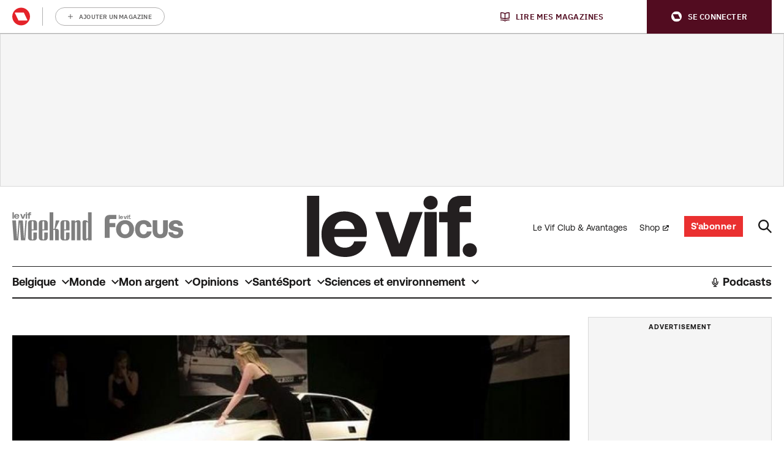

--- FILE ---
content_type: text/css
request_url: https://api.mijnmagazines.be/packages/navigation/navigation.css?v=343
body_size: 6718
content:
@font-face{font-family:swiper-icons;font-style:normal;font-weight:400;src:url("data:application/font-woff;charset=utf-8;base64, [base64]//wADZ2x5ZgAAAywAAADMAAAD2MHtryVoZWFkAAABbAAAADAAAAA2E2+eoWhoZWEAAAGcAAAAHwAAACQC9gDzaG10eAAAAigAAAAZAAAArgJkABFsb2NhAAAC0AAAAFoAAABaFQAUGG1heHAAAAG8AAAAHwAAACAAcABAbmFtZQAAA/gAAAE5AAACXvFdBwlwb3N0AAAFNAAAAGIAAACE5s74hXjaY2BkYGAAYpf5Hu/j+W2+MnAzMYDAzaX6QjD6/4//Bxj5GA8AuRwMYGkAPywL13jaY2BkYGA88P8Agx4j+/8fQDYfA1AEBWgDAIB2BOoAeNpjYGRgYNBh4GdgYgABEMnIABJzYNADCQAACWgAsQB42mNgYfzCOIGBlYGB0YcxjYGBwR1Kf2WQZGhhYGBiYGVmgAFGBiQQkOaawtDAoMBQxXjg/wEGPcYDDA4wNUA2CCgwsAAAO4EL6gAAeNpj2M0gyAACqxgGNWBkZ2D4/wMA+xkDdgAAAHjaY2BgYGaAYBkGRgYQiAHyGMF8FgYHIM3DwMHABGQrMOgyWDLEM1T9/w8UBfEMgLzE////P/5//f/V/xv+r4eaAAeMbAxwIUYmIMHEgKYAYjUcsDAwsLKxc3BycfPw8jEQA/[base64]/uznmfPFBNODM2K7MTQ45YEAZqGP81AmGGcF3iPqOop0r1SPTaTbVkfUe4HXj97wYE+yNwWYxwWu4v1ugWHgo3S1XdZEVqWM7ET0cfnLGxWfkgR42o2PvWrDMBSFj/IHLaF0zKjRgdiVMwScNRAoWUoH78Y2icB/yIY09An6AH2Bdu/UB+yxopYshQiEvnvu0dURgDt8QeC8PDw7Fpji3fEA4z/PEJ6YOB5hKh4dj3EvXhxPqH/SKUY3rJ7srZ4FZnh1PMAtPhwP6fl2PMJMPDgeQ4rY8YT6Gzao0eAEA409DuggmTnFnOcSCiEiLMgxCiTI6Cq5DZUd3Qmp10vO0LaLTd2cjN4fOumlc7lUYbSQcZFkutRG7g6JKZKy0RmdLY680CDnEJ+UMkpFFe1RN7nxdVpXrC4aTtnaurOnYercZg2YVmLN/d/gczfEimrE/fs/bOuq29Zmn8tloORaXgZgGa78yO9/cnXm2BpaGvq25Dv9S4E9+5SIc9PqupJKhYFSSl47+Qcr1mYNAAAAeNptw0cKwkAAAMDZJA8Q7OUJvkLsPfZ6zFVERPy8qHh2YER+3i/BP83vIBLLySsoKimrqKqpa2hp6+jq6RsYGhmbmJqZSy0sraxtbO3sHRydnEMU4uR6yx7JJXveP7WrDycAAAAAAAH//wACeNpjYGRgYOABYhkgZgJCZgZNBkYGLQZtIJsFLMYAAAw3ALgAeNolizEKgDAQBCchRbC2sFER0YD6qVQiBCv/H9ezGI6Z5XBAw8CBK/m5iQQVauVbXLnOrMZv2oLdKFa8Pjuru2hJzGabmOSLzNMzvutpB3N42mNgZGBg4GKQYzBhYMxJLMlj4GBgAYow/P/PAJJhLM6sSoWKfWCAAwDAjgbRAAB42mNgYGBkAIIbCZo5IPrmUn0hGA0AO8EFTQAA") format("woff")}:root{--swiper-theme-color:#007aff}.swiper-container{list-style:none;margin-left:auto;margin-right:auto;overflow:hidden;padding:0;position:relative;z-index:1}.swiper-container-vertical>.swiper-wrapper{flex-direction:column}.swiper-wrapper{box-sizing:content-box;display:flex;height:100%;position:relative;transition-property:transform;width:100%;z-index:1}.swiper-container-android .swiper-slide,.swiper-wrapper{transform:translateZ(0)}.swiper-container-multirow>.swiper-wrapper{flex-wrap:wrap}.swiper-container-multirow-column>.swiper-wrapper{flex-direction:column;flex-wrap:wrap}.swiper-container-free-mode>.swiper-wrapper{margin:0 auto;transition-timing-function:ease-out}.swiper-container-pointer-events{touch-action:pan-y}.swiper-container-pointer-events.swiper-container-vertical{touch-action:pan-x}.swiper-slide{flex-shrink:0;height:100%;position:relative;transition-property:transform;width:100%}.swiper-slide-invisible-blank{visibility:hidden}.swiper-container-autoheight,.swiper-container-autoheight .swiper-slide{height:auto}.swiper-container-autoheight .swiper-wrapper{align-items:flex-start;transition-property:transform,height}.swiper-container-3d{perspective:1200px}.swiper-container-3d .swiper-cube-shadow,.swiper-container-3d .swiper-slide,.swiper-container-3d .swiper-slide-shadow-bottom,.swiper-container-3d .swiper-slide-shadow-left,.swiper-container-3d .swiper-slide-shadow-right,.swiper-container-3d .swiper-slide-shadow-top,.swiper-container-3d .swiper-wrapper{transform-style:preserve-3d}.swiper-container-3d .swiper-slide-shadow-bottom,.swiper-container-3d .swiper-slide-shadow-left,.swiper-container-3d .swiper-slide-shadow-right,.swiper-container-3d .swiper-slide-shadow-top{height:100%;left:0;pointer-events:none;position:absolute;top:0;width:100%;z-index:10}.swiper-container-3d .swiper-slide-shadow-left{background-image:linear-gradient(270deg,rgba(0,0,0,.5),transparent)}.swiper-container-3d .swiper-slide-shadow-right{background-image:linear-gradient(90deg,rgba(0,0,0,.5),transparent)}.swiper-container-3d .swiper-slide-shadow-top{background-image:linear-gradient(0deg,rgba(0,0,0,.5),transparent)}.swiper-container-3d .swiper-slide-shadow-bottom{background-image:linear-gradient(180deg,rgba(0,0,0,.5),transparent)}.swiper-container-css-mode>.swiper-wrapper{-ms-overflow-style:none;overflow:auto;scrollbar-width:none}.swiper-container-css-mode>.swiper-wrapper::-webkit-scrollbar{display:none}.swiper-container-css-mode>.swiper-wrapper>.swiper-slide{scroll-snap-align:start start}.swiper-container-horizontal.swiper-container-css-mode>.swiper-wrapper{scroll-snap-type:x mandatory}.swiper-container-vertical.swiper-container-css-mode>.swiper-wrapper{scroll-snap-type:y mandatory}.u-display-none{display:none!important}.u-visibility-hidden{border:0!important;height:0!important;margin:0!important;padding:0!important;visibility:hidden!important;width:0!important}.u-text-center{text-align:center!important}@font-face{font-display:swap;font-family:IBM Plex Sans;font-style:normal;font-weight:400;src:url(/packages/fonts/ibm-plex-sans-regular.54ea32ea.woff2) format("woff2"),url(/packages/fonts/ibm-plex-sans-regular.3baa86fd.woff) format("woff")}@font-face{font-display:swap;font-family:IBM Plex Sans;font-style:normal;font-weight:600;src:url(/packages/fonts/ibm-plex-sans-semibold.8a093845.woff2) format("woff2"),url(/packages/fonts/ibm-plex-sans-semibold.27ee710e.woff) format("woff")}@font-face{font-display:swap;font-family:IBM Plex Sans;font-style:normal;font-weight:700;src:url(/packages/fonts/ibm-plex-sans-bold.66904f9e.woff2) format("woff2"),url(/packages/fonts/ibm-plex-sans-bold.9539f737.woff) format("woff")}@font-face{font-display:swap;font-family:Basier Square;font-style:normal;font-weight:400;src:url(/packages/fonts/basier-square-regular.301dd7df.woff2) format("woff2"),url(/packages/fonts/basier-square-regular.c4805e8b.woff) format("woff")}@font-face{font-display:swap;font-family:Basier Square;font-style:normal;font-weight:600;src:url(/packages/fonts/basier-square-semibold.c5931077.woff2) format("woff2"),url(/packages/fonts/basier-square-semibold.70dfc232.woff) format("woff")}#rmg-mma-navigation{box-sizing:border-box;height:55px}#rmg-mma-navigation:not(.render-complete) .mma-navigation__inner{border:0!important;height:0!important;margin:0!important;padding:0!important;visibility:hidden!important;width:0!important}#rmg-mma-navigation *{box-sizing:inherit}#rmg-mma-navigation.request-failed--magazines .hidden-on-request-fail--magazines{display:none}#rmg-mma-navigation .mma-magazine-icon{display:inline-flex;height:30px;max-height:100%;max-width:100%;text-decoration:none;width:30px}#rmg-mma-navigation .mma-magazine-icon__image{font-size:0;font-style:italic;height:auto;max-height:100%;max-width:100%}#rmg-mma-navigation .mma-magazine-check{align-items:center;column-gap:16px;display:flex}#rmg-mma-navigation .mma-magazine-check__toggle{align-items:center;border:1px solid #b2b2b2;border-radius:5px;color:#3c3c3c;cursor:pointer;display:inline-flex;flex-shrink:0;height:20px;justify-content:center;transition:border-color .2s ease-in-out,background-color .2s ease-in-out,color .2s ease-in-out;width:20px}#rmg-mma-navigation .mma-magazine-check__toggle>svg{fill:currentColor;height:50%;width:50%}#rmg-mma-navigation .mma-magazine-check__image,#rmg-mma-navigation .mma-magazine-check__title{pointer-events:none}#rmg-mma-navigation .mma-magazine-check__image{font-size:0;font-style:italic;height:35px;width:35px}#rmg-mma-navigation .mma-magazine-check__title{-webkit-line-clamp:2;-webkit-box-orient:vertical;color:#3c3c3c;display:box;font-family:Basier Square,Arial,sans-serif;font-size:15px;font-weight:400;line-height:26px;overflow:hidden;word-break:break-word}#rmg-mma-navigation .mma-magazine-check__drag{color:#646363;cursor:move;flex-shrink:0;height:16px;margin-left:auto;width:16px}#rmg-mma-navigation .mma-magazine-check__drag>svg{fill:currentColor;height:100%;width:100%}#rmg-mma-navigation .mma-magazine-check__toggle.is-checked,#rmg-mma-navigation .mma-magazine-check__toggle:hover{background-color:#3c3c3c;border-color:#3c3c3c;color:#fff}#rmg-mma-navigation .mma-magazine-check__toggle.is-checked~.mma-magazine-check__title{font-weight:600}#rmg-mma-navigation .mma-magazine-check__drag:hover{color:#3c3c3c}#rmg-mma-navigation .mma-magazines-slider{display:flex;margin-left:0;max-width:140px}#rmg-mma-navigation .mma-magazines-slider__item{display:inline-flex;height:30px;width:30px!important}#rmg-mma-navigation .mma-magazines-slider__next,#rmg-mma-navigation .mma-magazines-slider__prev{color:#520c20;cursor:pointer;height:100%;position:absolute;top:50%;transform:translateY(-50%);width:15px;z-index:1}#rmg-mma-navigation .mma-magazines-slider__next>svg,#rmg-mma-navigation .mma-magazines-slider__prev>svg{fill:currentColor;height:100%;width:100%}#rmg-mma-navigation .mma-magazines-slider__next:before,#rmg-mma-navigation .mma-magazines-slider__prev:before{content:"";height:calc(100% + 1px);pointer-events:none;position:absolute;top:-1px;width:100px;z-index:-1}#rmg-mma-navigation .mma-magazines-slider__next.swiper-button-disabled,#rmg-mma-navigation .mma-magazines-slider__prev.swiper-button-disabled{display:none}#rmg-mma-navigation .mma-magazines-slider__prev{left:0}#rmg-mma-navigation .mma-magazines-slider__prev:before{background:linear-gradient(270deg,hsla(0,0%,100%,0) 20%,#fff 80%);left:0}#rmg-mma-navigation .mma-magazines-slider__next{right:0}#rmg-mma-navigation .mma-magazines-slider__next:before{background:linear-gradient(90deg,hsla(0,0%,100%,0) 20%,#fff 80%);right:0}#rmg-mma-navigation .mma-magazines-slider__item--mma:not(:last-child){border-right:1px solid rgba(100,99,99,.5);margin-right:10px!important;padding-right:10px;width:40px!important}#rmg-mma-navigation .mma-magazines-slider__next.is-disabled,#rmg-mma-navigation .mma-magazines-slider__prev.is-disabled{display:none}#rmg-mma-navigation .mma-magazines-checklist__title{font-family:Basier Square,Arial,sans-serif;font-family:IBM Plex Sans,Arial,sans-serif;font-size:20px;font-weight:400;font-weight:700;line-height:35px;margin-bottom:20px}#rmg-mma-navigation .mma-magazines-checklist__full .mma-magazines-checklist__title{display:none}#rmg-mma-navigation .mma-magazines-checklist__item{height:55px}#rmg-mma-navigation .mma-magazines-checklist__cta-container{grid-column:1/3;margin:50px auto 0}#rmg-mma-navigation .mma-overlay .mma-magazines-checklist{margin-bottom:35px}#rmg-mma-navigation .mma-overlay .mma-magazines-checklist__cta-container{align-items:center;background:linear-gradient(0deg,#fff 85%,hsla(0,0%,100%,0));bottom:0;display:flex;justify-content:center;left:0;pointer-events:none;position:absolute;width:100%}#rmg-mma-navigation .mma-overlay .mma-magazines-checklist__cta{pointer-events:auto}#rmg-mma-navigation .mma-overlay .mma-magazines-checklist__cta:hover{background-color:#fff}#rmg-mma-navigation .mma-magazines-checklist__item{position:relative}#rmg-mma-navigation .mma-magazines-checklist__item.is-dragging{border:1px solid rgba(0,0,0,.2);left:-10px;opacity:.5;padding:0 10px;width:calc(100% + 22px)}#rmg-mma-navigation .mma-magazines-checklist__item.is-dragging~.is-dragged-over{padding-bottom:55px!important;padding-top:0!important}#rmg-mma-navigation .mma-magazines-checklist__item.is-dragging~.is-dragged-over:before{bottom:0;top:auto!important}#rmg-mma-navigation .mma-magazines-checklist__item.is-dragged-over:not(.is-dragging){height:110px;padding-bottom:0;padding-top:55px}#rmg-mma-navigation .mma-magazines-checklist__item.is-dragged-over:not(.is-dragging):before{background-color:#f6f6f6;content:"";height:55px;left:0;position:absolute;top:0;width:100%}#rmg-mma-navigation .mma-add-magazine{align-items:center;border:1px solid rgba(100,99,99,.5);border-radius:100%;color:#646363;cursor:pointer;display:inline-flex;justify-content:center;max-height:100%;max-width:100%;padding:10px;text-decoration:none;transition:border-color .2s ease-in-out,background-color .2s ease-in-out,color .2s ease-in-out}#rmg-mma-navigation .mma-add-magazine>svg{fill:currentColor;height:8px;width:8px}#rmg-mma-navigation .mma-add-magazine>span{font-family:IBM Plex Sans,Arial,sans-serif;font-size:10px;font-weight:600;letter-spacing:.2px;line-height:13px;text-transform:uppercase}#rmg-mma-navigation .mma-add-magazine:hover{background-color:#3c3c3c;border-color:#3c3c3c;color:#fff}#rmg-mma-navigation .mma-overlay{background-color:rgba(60,60,60,.65);display:none;height:100%;justify-content:center;left:0;position:fixed;top:0;width:100%;z-index:9000}#rmg-mma-navigation .mma-overlay__inner{background-color:#fff;border-radius:5px;max-width:100%;position:relative;width:900px}#rmg-mma-navigation .mma-overlay__content{height:100%;max-height:inherit;overflow:auto;padding:30px 20px;scrollbar-color:rgba(60,60,60,.2) #fff;scrollbar-width:5px}#rmg-mma-navigation .mma-overlay__content::-webkit-scrollbar{width:5px}#rmg-mma-navigation .mma-overlay__content::-webkit-scrollbar-track{background-color:#fff}#rmg-mma-navigation .mma-overlay__content::-webkit-scrollbar-thumb{background-color:rgba(60,60,60,.2)}#rmg-mma-navigation .mma-overlay__content p:not([class]){color:#646363;font-family:Basier Square,Arial,sans-serif;font-size:15px;font-weight:400;line-height:26px;margin:0 0 30px}#rmg-mma-navigation .mma-overlay__content img:not([class]){display:flex;margin:0 auto 20px}#rmg-mma-navigation .mma-overlay__close{align-items:center;background-color:#fff;border:1px solid rgba(100,99,99,.5);border-radius:100%;color:#646363;cursor:pointer;display:inline-flex;height:35px;justify-content:center;position:absolute;right:20px;top:30px;transition:border-color .2s ease-in-out,background-color .2s ease-in-out,color .2s ease-in-out;width:35px}#rmg-mma-navigation .mma-overlay__close>svg{fill:currentColor;height:30%;width:auto}#rmg-mma-navigation .mma-overlay.is-visible{display:flex}#rmg-mma-navigation .mma-overlay__close:hover{background-color:#3c3c3c;border-color:#3c3c3c;color:#fff}#rmg-mma-navigation .mma-tooltip{background-color:rgba(60,60,60,.95);border-radius:5px;display:none;left:0;max-width:270px;padding:5px 10px;position:fixed;right:20px;top:0;width:fit-content;z-index:9000}#rmg-mma-navigation .mma-tooltip>p{color:#fff;font-family:Basier Square,Arial,sans-serif;font-size:12px;font-weight:400;line-height:21px;margin:0}#rmg-mma-navigation .mma-tooltip__arrow{background-color:rgba(60,60,60,.95);display:inline-block;height:10px;position:absolute;top:0;transform:translate(-50%,-50%) rotate(45deg);width:10px}#rmg-mma-navigation .mma-tooltip.is-visible{display:block}#rmg-mma-navigation .mma-user-menu{height:calc(100% + 1px);max-width:100%;min-width:0;position:relative}#rmg-mma-navigation .mma-user-menu__trigger{align-items:center;background-color:#520c20;color:#fff;cursor:pointer;display:inline-flex;font-family:IBM Plex Sans,Arial,sans-serif;font-size:13px;font-weight:600;height:100%;letter-spacing:.2px;line-height:17px;max-width:300px;padding:10px 20px;text-decoration:none;text-transform:uppercase;width:100%}#rmg-mma-navigation .mma-user-menu__trigger-icon-after,#rmg-mma-navigation .mma-user-menu__trigger-icon-before{flex-shrink:0;position:relative}#rmg-mma-navigation .mma-user-menu__trigger-icon-after>svg,#rmg-mma-navigation .mma-user-menu__trigger-icon-before>svg{fill:currentColor;height:100%;position:absolute;top:50%;transform:translateY(-50%);width:100%}#rmg-mma-navigation .mma-user-menu__trigger-icon-before{height:17px;margin-right:15px;width:17px}#rmg-mma-navigation .mma-user-menu__trigger-icon-after{height:12px;margin-left:15px;transition:transform .2s ease-in-out;width:12px}#rmg-mma-navigation .mma-user-menu__trigger-text{overflow:hidden;text-overflow:ellipsis;white-space:nowrap}#rmg-mma-navigation .mma-user-menu__list{box-shadow:0 20px 40px 0 rgba(42,36,36,.25);list-style:none;margin:0;max-height:calc(95vh - 55px);min-width:calc(100% + 45px);opacity:0;overflow-y:auto;padding:0;position:absolute;right:0;scrollbar-color:rgba(60,60,60,.2) #fff;scrollbar-width:5px;top:100%;transform:scaleY(0);transform-origin:top;transition:transform .2s ease-in-out,opacity .2s ease-in-out}#rmg-mma-navigation .mma-user-menu__list::-webkit-scrollbar{width:5px}#rmg-mma-navigation .mma-user-menu__list::-webkit-scrollbar-track{background-color:#fff}#rmg-mma-navigation .mma-user-menu__list::-webkit-scrollbar-thumb{background-color:rgba(60,60,60,.2)}#rmg-mma-navigation .mma-user-menu__item{margin:0}#rmg-mma-navigation .mma-user-menu__item-link{align-items:center;background-color:#fff;border-bottom:1px solid #b2b2b2;color:#520c20;cursor:pointer;display:flex;font-family:IBM Plex Sans,Arial,sans-serif;font-size:10px;font-weight:600;letter-spacing:.2px;line-height:13px;padding:15px 25px;text-decoration:none;text-transform:uppercase;transition:background-color .2s ease-in-out,color .2s ease-in-out;white-space:nowrap}#rmg-mma-navigation .mma-user-menu__item:last-child .mma-user-menu__item-link{border-bottom:0}#rmg-mma-navigation .mma-user-menu__item-icon{height:10px;margin-right:10px;width:10px}#rmg-mma-navigation .mma-user-menu__item-icon>svg{fill:currentColor;height:100%;width:100%}#rmg-mma-navigation .mma-user-menu__item-label{background-color:#e42229;border-radius:5px;color:#fff;margin-left:10px;padding:2px 5px}#rmg-mma-navigation .mma-user-menu__overlay{background-color:rgba(60,60,60,.65);display:none;height:calc(100% - 55px);left:0;position:fixed;top:55px;width:100%}#rmg-mma-navigation .mma-user-menu.is-open .mma-user-menu__list{opacity:1;transform:scaleY(1)}#rmg-mma-navigation .mma-user-menu.is-open .mma-user-menu__trigger-icon-after{transform:rotate(180deg)}#rmg-mma-navigation .mma-user-menu__item-link:hover{background-color:#520c20;color:#fff}#rmg-mma-navigation .mma-navigation{background-color:#fff;border-bottom:1px solid #b2b2b2;display:flex;font-family:Basier Square,Arial,sans-serif;font-size:15px;font-weight:400;height:55px;line-height:26px;position:relative;transition:margin-top .2s ease-in-out;width:100%;z-index:9000}#rmg-mma-navigation.is-sticky .mma-navigation{position:fixed;top:0}#rmg-mma-navigation .mma-navigation__inner{align-items:center;display:flex;justify-content:space-between;margin:0 auto;max-width:1270px;padding-left:15px;width:100%}#rmg-mma-navigation .mma-navigation__left,#rmg-mma-navigation .mma-navigation__right{align-items:center;align-self:stretch;display:flex;min-width:0}#rmg-mma-navigation .mma-navigation__left{flex-shrink:0}#rmg-mma-navigation .mma-navigation__left>*{margin-right:20px}#rmg-mma-navigation .mma-navigation__right>*{margin-left:20px}#rmg-mma-navigation .mma-navigation__link{align-items:center;color:#520c20;display:inline-flex;font-family:IBM Plex Sans,Arial,sans-serif;font-size:13px;font-weight:600;letter-spacing:.2px;line-height:17px;text-decoration:none;text-transform:uppercase;white-space:nowrap}#rmg-mma-navigation .mma-navigation__link-icon{flex-shrink:0;height:15px;margin-right:10px;width:15px}#rmg-mma-navigation .mma-navigation__link-icon>svg{fill:currentColor;height:100%;width:100%}#rmg-mma-navigation .mma-button{align-items:center;background-color:#e42229;border:2px solid #e42229;border-radius:25px;color:#fff;cursor:pointer;display:inline-flex;font-family:IBM Plex Sans,Arial,sans-serif;font-size:13px;font-weight:600;justify-content:center;letter-spacing:.2px;line-height:17px;max-width:100%;outline:none;padding:10px 30px;text-decoration:none;text-transform:uppercase;transition:border-color .2s ease-in-out,background-color .2s ease-in-out,color .2s ease-in-out}#rmg-mma-navigation .mma-button__icon-after,#rmg-mma-navigation .mma-button__icon-before{flex-shrink:0;height:12px;width:12px}#rmg-mma-navigation .mma-button__icon-before{margin-right:15px}#rmg-mma-navigation .mma-button__icon-after{margin-left:15px}#rmg-mma-navigation .mma-button--dark{background-color:#3c3c3c;border-color:#3c3c3c;color:#fff}#rmg-mma-navigation .mma-button:hover{background-color:transparent;color:#e42229}#rmg-mma-navigation .mma-button.is-disabled{background-color:#b2b2b2;border-color:#b2b2b2;pointer-events:none!important}#rmg-mma-navigation .mma-button.has-loader{pointer-events:none!important;position:relative}#rmg-mma-navigation .mma-button.has-loader:before{animation:rotate 1s linear infinite;aspect-ratio:1;border:3px solid #fff;border-left-color:#e42229;border-radius:50%;content:"";height:50%;left:50%;position:absolute;top:50%}@-webkit-keyframes rotate{0%{transform:translate(-50%,-50%) rotate(0deg)}to{transform:translate(-50%,-50%) rotate(1turn)}}#rmg-mma-navigation .mma-button.has-loader .mma-button__text{opacity:0}#rmg-mma-navigation .mma-button--dark:hover{color:#3c3c3c}#rmg-mma-navigation .mma-back{align-items:center;background-color:#e42229;color:#fff;display:inline-flex;font-family:IBM Plex Sans,Arial,sans-serif;font-size:13px;font-weight:600;height:calc(100% + 1px);letter-spacing:.2px;line-height:17px;padding:10px 20px;text-decoration:none;text-transform:uppercase;transition:background-color .2s ease-in-out}#rmg-mma-navigation .mma-back__text{overflow:hidden;text-overflow:ellipsis;white-space:nowrap}#rmg-mma-navigation .mma-back__icon-before{flex-shrink:0;height:15px;margin-right:0;position:relative;width:15px}#rmg-mma-navigation .mma-back__icon-before>svg{fill:currentColor;height:100%;position:absolute;top:50%;transform:translateY(-50%);width:100%}#rmg-mma-navigation .mma-back:hover{background-color:#d21a20}#rmg-mma-navigation .mma-ciam-status{background-color:#9f433d;color:#fff;display:flex;font-family:Basier Square,Arial,sans-serif;font-size:15px;font-weight:400;font-weight:700;height:auto;line-height:26px;min-height:40px;position:relative;width:100%;z-index:9000}#rmg-mma-navigation.is-sticky .mma-ciam-status{position:fixed;top:0}#rmg-mma-navigation .mma-ciam-status__inner{align-items:center;display:flex;height:inherit;justify-content:space-evenly;padding-left:15px;width:100%}#rmg-mma-navigation .mma-ciam-status__left,#rmg-mma-navigation .mma-ciam-status__right{align-items:center;align-self:stretch;display:flex;min-width:0}#rmg-mma-navigation .mma-ciam-status__left{flex-shrink:0}#rmg-mma-navigation .mma-ciam-status__left>*{margin-right:20px}#rmg-mma-navigation .mma-ciam-status__right>*{margin-left:20px}@media screen and (min-width:481px){#rmg-mma-navigation .mma-magazines-slider{max-width:200px}}@media screen and (min-width:721px){#rmg-mma-navigation .mma-magazines-slider{max-width:300px}#rmg-mma-navigation .mma-magazines-slider__item--mma:not(:last-child){margin-right:20px!important;padding-right:20px;width:50px!important}#rmg-mma-navigation .mma-magazines-slider__item--expanded{width:auto!important}#rmg-mma-navigation .mma-magazines-checklist{grid-column-gap:50px;display:grid;grid-template-columns:repeat(2,1fr);margin:0 auto;max-width:570px}#rmg-mma-navigation .mma-magazines-checklist__full{grid-column-gap:50px;display:grid;grid-auto-flow:column;grid-template-rows:repeat(var(--checklist-rows),auto)}#rmg-mma-navigation .mma-overlay .mma-magazines-checklist{margin-bottom:85px}#rmg-mma-navigation .mma-overlay .mma-magazines-checklist__cta-container{padding:50px 0 50px 5px;width:calc(100% - 5px)}#rmg-mma-navigation .mma-magazines-checklist--1col{grid-template-columns:repeat(1,1fr)}#rmg-mma-navigation .mma-add-magazine--expanded{border-radius:25px;padding:7.5px 20px}#rmg-mma-navigation .mma-add-magazine--expanded>svg{margin-right:10px}#rmg-mma-navigation .mma-overlay__inner{margin:auto;max-height:95vh}#rmg-mma-navigation .mma-overlay__content{padding:50px}#rmg-mma-navigation .mma-overlay__close{right:50px;top:50px}#rmg-mma-navigation .mma-user-menu__trigger{padding:10px 40px}#rmg-mma-navigation .mma-user-menu__trigger-icon-before{margin-right:10px}#rmg-mma-navigation .mma-user-menu.is-open .mma-user-menu__overlay{display:block}#rmg-mma-navigation .mma-navigation{margin-top:0!important}#rmg-mma-navigation .mma-navigation__inner{padding-right:15px}#rmg-mma-navigation .mma-navigation__link{margin-right:50px}#rmg-mma-navigation .mma-back{padding:10px 40px}#rmg-mma-navigation .mma-back__icon-before{margin-right:15px}#rmg-mma-navigation .mma-ciam-status{margin-top:0!important}#rmg-mma-navigation .mma-ciam-status__inner{padding-right:15px}}@media screen and (max-width:720px){#rmg-mma-navigation .mma-magazines-checklist__right .mma-magazines-checklist__title{margin-top:20px}#rmg-mma-navigation .mma-overlay .mma-magazines-checklist__cta{border-bottom-color:transparent;border-left:none;border-radius:0;border-right:none;width:100%}#rmg-mma-navigation .mma-add-magazine--expanded>span{display:none}#rmg-mma-navigation .mma-overlay{padding-top:55px}#rmg-mma-navigation .mma-overlay__inner{border-radius:20px 20px 0 0}#rmg-mma-navigation .mma-user-menu__trigger-icon-after{margin-left:10px;transform:rotate(180deg)}#rmg-mma-navigation .mma-user-menu__trigger-text-prefix{display:none}#rmg-mma-navigation .mma-user-menu__list{border-bottom:1px solid #520c20;bottom:100%;box-shadow:none;max-height:calc(100vh - 55px);top:auto;transform-origin:bottom;width:100vw}#rmg-mma-navigation .mma-user-menu.is-open .mma-user-menu__trigger-icon-after{transform:rotate(0deg)}#rmg-mma-navigation.is-loggedin .mma-navigation .mma-navigation__link,#rmg-mma-navigation .mma-back__text{display:none}}@media screen and (max-width:480px){#rmg-mma-navigation .mma-navigation__link{display:none}}

--- FILE ---
content_type: image/svg+xml
request_url: https://api.mijnmagazines.be/svg/publication/logo/LV.svg
body_size: 476
content:
<!-- Generated by IcoMoon.io -->
<svg version="1.1" xmlns="http://www.w3.org/2000/svg" width="694" height="250" viewBox="0 0 694 250" fill="none">
<title>LV</title>
<path fill="#231f20" d="M664.569 193.726c-16.279 0-29.021 12.032-29.021 28.313 0 15.926 12.741 27.961 29.021 27.961 16.281 0 29.022-12.035 29.022-27.961 0-16.281-12.741-28.313-29.022-28.313z"></path>
<path fill="#231f20" d="M0 247.875h49.902v-247.742h-49.902v247.742z"></path>
<path fill="#231f20" d="M112.251 135.682c2.832-21.588 19.111-34.683 40.701-34.683 22.649 0 37.867 12.386 41.407 34.683zM152.597 63.837c-56.272 0-93.434 36.807-93.434 93.437 0 56.27 36.453 92.726 96.974 92.726 48.486 0 79.984-28.316 85.647-63.706h-49.196c-4.244 16.986-18.402 25.834-38.575 25.834-25.129 0-41.762-15.571-42.824-41.407v-2.479h132.011c1.061-5.661 1.416-11.678 1.416-16.985-0.708-53.441-37.516-87.419-92.019-87.419z"></path>
<path fill="#231f20" d="M376.684 196.91l-43.886-130.948h-53.44l65.475 181.913h61.935l65.474-181.913h-52.379l-43.179 130.948z"></path>
<path fill="#231f20" d="M504.511 0c-16.281 0-29.022 12.033-29.022 28.313 0 15.927 12.741 27.961 29.022 27.961 16.279 0 29.022-12.034 29.022-27.961 0-16.281-12.743-28.313-29.022-28.313z"></path>
<path fill="#231f20" d="M479.382 247.875h50.256v-181.914h-50.256v181.914z"></path>
<path fill="#231f20" d="M669.167 65.962h-46.717v-8.495c0-10.265 4.954-14.863 14.865-14.863h31.852v-42.47h-40.701c-36.807 0-54.857 18.759-54.857 52.382v13.448h-34.355v42.117h34.355v139.796h49.902v-139.796h45.656v-42.117z"></path>
</svg>


--- FILE ---
content_type: image/svg+xml
request_url: https://api.mijnmagazines.be/svg/publication/logo/FP.svg
body_size: 769
content:
<!-- Generated by IcoMoon.io -->
<svg version="1.1" xmlns="http://www.w3.org/2000/svg" width="325" height="100" viewBox="0 0 325 100" fill="none">
<title>FP</title>
<path fill="#000" d="M262.7 73.9c0 15.050 12.15 24.55 30.9 24.55 17.95 0 29.55-9.65 29.65-23.75 0.1-14.95-10.25-18.55-23-21.050-12.65-2.5-16.7-3.4-16.7-7.75 0-4.45 3.95-6.55 9.1-6.55 6.45 0 9.95 3.65 10.35 8.5h18.55c0-14.3-11.3-23.2-28.9-23.2-17.3 0-28.3 9.55-28.3 22.7 0 15.15 10.050 18.95 22.6 21.55 12.75 2.6 17.1 3.5 17.1 8 0 4.65-4.35 6.95-10.15 6.95-7.8 0-12.25-4.050-12.65-9.55l-18.55-0.4zM198.3 66.3c0 20.65 10.7 32.15 31 32.15s31-11.5 31-32.15v-41.050h-19.050v42.1c0 9.65-3.3 15.050-11.9 15.050s-11.9-5.4-11.9-15.050v-42.1h-19.1v41.050zM161.35 98.45c18.45 0 31.3-11.5 32.65-27.7h-19.1c-1.35 6.95-6.1 11.9-13.6 11.9-9.95 0-15.55-8.7-15.55-21.15s5.6-21.15 15.55-21.15c7.45 0 12.25 5 13.6 11.9h19.1c-1.35-16.15-13.8-27.7-31.6-27.7-22.5 0-36.1 14.5-36.1 36.9s13.15 37 35.050 37zM68.4 61.55c0-12.15 6.65-21.15 17.2-21.15s17.2 9 17.2 21.15-6.65 21.15-17.2 21.15c-10.6 0-17.2-9-17.2-21.15zM122.3 61.55c0-21.050-14.8-36.9-36.7-36.9-21.85 0-36.7 15.85-36.7 36.9s14.8 36.9 36.7 36.9c21.85 0 36.7-15.85 36.7-36.9z"></path>
<path fill="#000" d="M2.6 97.15h19.7v-44h23.15v-16.65h-23.55v-10.75c0-4.050 1.95-5.85 6-5.85h22.050v-16.8h-25.7c-14.5 0-21.65 7.25-21.65 20.65v73.4z"></path>
<path fill="#000" d="M107.2 16.1c-1.1 0-1.95 0.8-1.95 1.9s0.85 1.9 1.95 1.9c1.1 0 1.95-0.8 1.95-1.9s-0.85-1.9-1.95-1.9z"></path>
<path fill="#000" d="M59.9 3h3.4v16.75h-3.4v-16.75z"></path>
<path fill="#000" d="M70.7 7.3c-3.8 0-6.35 2.5-6.35 6.35 0 3.8 2.45 6.3 6.55 6.3 3.3 0 5.4-1.9 5.8-4.3h-3.35c-0.3 1.15-1.25 1.75-2.6 1.75-1.7 0-2.85-1.050-2.9-2.8v-0.15h8.95c0.050-0.4 0.1-0.8 0.1-1.15 0-3.7-2.5-6-6.2-6zM67.95 12.15c0.2-1.45 1.3-2.35 2.75-2.35 1.55 0 2.55 0.85 2.8 2.35h-5.55z"></path>
<path fill="#000" d="M86.35 16.3l-3-8.85h-3.6l4.4 12.3h4.2l4.45-12.3h-3.55z"></path>
<path fill="#000" d="M95.45 3c-1.1 0-1.95 0.8-1.95 1.9s0.85 1.9 1.95 1.9c1.1 0 1.95-0.8 1.95-1.9s-0.85-1.9-1.95-1.9z"></path>
<path fill="#000" d="M93.75 7.45h3.4v12.3h-3.4v-12.3z"></path>
<path fill="#000" d="M107.050 7.45h-3.15v-0.6c0-0.7 0.35-1 1-1h2.15v-2.85h-2.75c-2.5 0-3.7 1.25-3.7 3.55v0.9h-2.35v2.85h2.35v9.45h3.4v-9.45h3.1v-2.85z"></path>
</svg>


--- FILE ---
content_type: application/javascript
request_url: https://www.levif.be/app/plugins/rmg-campaigns/dist/rmg-campaigns.9f01b1f41ae4ff037a41.js
body_size: 776
content:
window.addEventListener("rmg_logged_in_event",(function(e){var n,t;"undefined"!=typeof campaign_type&&"huishoudplan"===campaign_type&&(n=document.querySelector(".huishoudplan-Cta"),t=document.querySelector("#huishoudplan_plus"),n&&(n.style.display="none"),t&&(t.style.display="block")),"undefined"!=typeof rmgAuth&&void 0!==rmg_campaigns_params.page_id&&(document.querySelectorAll(".is--unauthenticated").forEach((function(e){e.classList.remove("is--unauthenticated")})),function(){var e=new XMLHttpRequest;e.open("POST",rmg_campaigns_params.ajax_url,!0),e.setRequestHeader("Content-Type","application/x-www-form-urlencoded;"),e.onload=function(){if(this.status>=200&&this.status<400){var e=JSON.parse(this.response);"is_subscribed"in e&&e.is_subscribed&&function(e){if("undefined"!=typeof campaign_type)switch(campaign_type){case"walk":!function(){for(var e=document.querySelectorAll(".wandelingen-type-item"),n=0;n<e.length;n++)e[n].classList.remove("grey-noclick"),e[n].classList.add("active");for(var t=document.querySelectorAll(".wandelingen-cat"),i=0;i<t.length;i++)t[i].classList.remove("grey-noclick"),t[i].classList.add("active");var c=document.querySelector(".wandeling-cta");c&&(c.style.display="none");var o=document.querySelector(".wandelingen-articles");c&&(o.classList.remove("grey-noclick"),o.classList.add("active"))}();break;case"unmoissanssucre":n=document.querySelector(".minder-suiker-Cta"),t=document.querySelector("#minder-suikers-artikels"),n&&(n.style.display="none"),t&&(t.style.display="block")}else e.is_subscribed&&document.querySelectorAll(".is--unsubscribed").forEach((function(e){e.classList.remove("is--unsubscribed")}));var n,t}(e)}};var n="action=rmg_check_if_subscribed&uuid=".concat(rmgAuth.profile.sub,"&email=").concat(rmgAuth.profile.email,"&page_id=").concat(rmg_campaigns_params.page_id),t="undefined"!=typeof newsletter_code?"&newsletter_code=".concat(newsletter_code):"",i=rmg_campaigns_params.is_campaign||"undefined"!=typeof subscription_code?1:0,c="undefined"!=typeof subscription_code?"&subscription_code=".concat(subscription_code):"",o="".concat(n).concat(t,"&is_campaign=").concat(i).concat(c);e.send(o)}())})),window.addEventListener("DOMContentLoaded",(function(e){document.querySelectorAll(".wp-block-acf-rmg-campaign-subscription-button").forEach((function(e){e.addEventListener("click",(function(e){if(e.preventDefault(),"undefined"!=typeof rmgAuth)if(rmgAuth.profile&&"notLoggedIn"!==rmgAuth.uuid){var n=new XMLHttpRequest;n.open("POST",rmg_campaigns_params.ajax_url,!0),n.setRequestHeader("Content-Type","application/x-www-form-urlencoded;"),n.onload=function(){if(this.status>=200&&this.status<400){var e=JSON.parse(this.response);if("is_subscribed"in e)if(e.is_subscribed)window.location.reload();else if(e.newsletter_url){var n=encodeURIComponent(window.location)+"%3A";window.location.href=e.newsletter_url+","+n}}};var t="action=rmg_subscribe_to_campaign&uuid=".concat(rmgAuth.profile.sub,"&page_id=").concat(rmg_campaigns_params.page_id);"undefined"!=typeof subscription_code&&(t+="&subscription_code=".concat(subscription_code)),n.send(t)}else window.location.href=window.location+rmgAuth.url.login;return!1}))})),document.querySelectorAll(".js-subscribe-click").forEach((function(e){e.addEventListener("click",(function(e){return e.preventDefault(),"undefined"!=typeof rmgAuth&&"undefined"!=typeof subscribe_url&&(window.location.href=subscribe_url),!1}))}))}));

--- FILE ---
content_type: application/javascript
request_url: https://www.levif.be/app/plugins/rmg-wp-account/dist/rmg-auth.cfdc269695785dc9407b.js
body_size: 2350
content:
window.rmgAuthCmd=window.rmgAuthCmd||[],window.rmgAuth={profile:null,uuid:null,claims:{},loggedOn:!1,loggedOnBackend:!1,url:{backend:"/wp-json/rmg-sso/v1/state",requestTrial:!1,login:"?rmg_dologin=start",loginShowRegistration:"?rmg_dologin=start&rmg_showregistration=true",logout:"?rmg_dologout=true"},my_account:{login:"https://www.roularta.be/MyAccount",page:"https://www.roularta.be/MyAccount/f?p=GSM:PAGE:::::iso_language_code,site_code,referrer:LANG,SITECODE,REFERRER%3A",pagecodes:{newsletters:"NEWSLETTERS",subscriptions:"SUBSCRIPTIONS",personal:"PERSONAL_DATA"}},ck:{token:"rmg_at",uuid:"rmg_profile"},ls:{dl_event:"rmg_auth_dl_event"},language:"nl",site_code:"",backendUserData:null,start:function(e){var t=this;this.url.login=e.login_url||this.url.login,this.url.logout=e.logout_url||this.url.logout,this.url.backend=e.backend_url||this.url.backend,this.url.requestTrial=e.requesttrial_url||this.url.requestTrial,this.url.site_code=e.site_code||this.url.site_code,this.language=e.language||"nl",this.site_code=e.site_code||this.site_code;var n=this.getCookie(this.ck.token);if(n&&this.decode(n),this.checkLoginEvent(),this.uuid=this.getCookie(this.ck.uuid),this.serverLogin(),this.updateLinks(),Array.isArray(window.rmgAuthCmd)){var i=window.rmgAuthCmd;window.rmgAuthCmd={push:function(e){return e(t)}},i.forEach((function(e){return e(t)}))}},redirect:function(e){window.location=e},reloadPage:function(){window.location.reload()},redirectToMyAccount:function(e){var t=this.my_account.login;e&&(e in this.my_account.pagecodes&&(e=this.my_account.pagecodes[e]),t=this.my_account.page),t=(t=(t=(t=t.split("LANG").join(this.language.toUpperCase())).split("PAGE").join(encodeURIComponent(e))).split("SITECODE").join(encodeURIComponent(this.site_code))).split("REFERRER").join(encodeURIComponent(document.location.href)),this.redirect(t)},isLoggedOn:function(){return this.loggedOn},getCookie:function(e){var t="; ".concat(document.cookie).split("; ".concat(e,"="));if(2===t.length)return t.pop().split(";").shift()},decode:function(e){try{var t=e.split(".")[1].replace(/-/g,"+").replace(/_/g,"/"),n=decodeURIComponent(atob(t).split("").map((function(e){return"%"+("00"+e.charCodeAt(0).toString(16)).slice(-2)})).join(""));user=JSON.parse(n)}catch(e){return null}this.handleLogin(user)},serverLogin:function(){var e=this,t=new XMLHttpRequest;t.open("GET",this.url.backend,!0),t.onreadystatechange=function(){if(4===this.readyState&&200===this.status){var t;try{t=JSON.parse(this.responseText)}catch(e){t={}}e.backendUserData=t,t.username&&(e.dispatchEvent("rmg_logged_in_event",{detail:t}),e.dispatchEvent("rmg_back_logged_in_event",{detail:t})),t.user_id&&(e.loggedOnBackend=!0),e.dispatchEvent("rmg_auth_state_changed",{detail:e}),!t.admin||e.isAdmin()||e.isBlueConicEnvironment()||e.reloadPage()}},t.setRequestHeader("Content-type","application/x-www-form-urlencoded"),t.send()},isBlueConicEnvironment:function(){return"undefined"!=typeof blueConicClient&&blueConicClient.isInEditMode()||window.name&&"bc_dialogues"===window.name.substring(0,12)||window.bcEditModeInstanceName&&-1<window.bcEditModeInstanceName.indexOf("bc_dialogues")},handleLogin:function(e){if(e&&e.email){var t=this;this.loggedOn=!0,this.profile=e,this.profile.username=e.given_name+" "+e.family_name,e.extra_access&&(this.claims.extra_access=e.extra_access),e.profile_level&&(this.claims.profile_level=e.profile_level),e.hcp_status&&(this.claims.hcp_status=e.hcp_status);var n=document.getElementsByClassName("c-flyout-list__text");Array.prototype.forEach.call(n,(function(e){e.innerText=t.profile.username})),this.dispatchEvent("rmg_front_logged_in_event",{detail:this.profile}),this.dispatchEvent("rmg_auth_state_changed",{detail:this})}},dispatchEvent:function(e){function t(t,n){return e.apply(this,arguments)}return t.toString=function(){return e.toString()},t}((function(e,t){var n=new CustomEvent(e,t);dispatchEvent(n)})),showLogonScreen:function(e){var t=this.url.login,n=new Date,i=!1;if(localStorage.setItem(this.ls.dl_event,JSON.stringify({e:"Login",t:n.getTime()})),e){if(e.hasOwnProperty("showRegistration")&&!0===e.showRegistration&&(localStorage.setItem(this.ls.dl_event,JSON.stringify({e:"Registration",t:n.getTime()})),i=!0,t=this.url.loginShowRegistration),i&&e.hasOwnProperty("registrationType")&&(t+="&rmg_registrationtype=".concat(e.registrationType)),e.hasOwnProperty("redirectTo")&&e.redirectTo){var o=encodeURIComponent(e.redirectTo);t+="&rmg_redirectTo=".concat(o)}if(e.hasOwnProperty("trigger")&&e.trigger){var r=encodeURIComponent(e.trigger);t+="&rmg_trigger=".concat(r)}}this.redirect(t)},checkLoginEvent:function(){var e=localStorage.getItem(this.ls.dl_event);return!!(e&&(localStorage.removeItem(this.ls.dl_event),e=JSON.parse(e),(new Date).getTime()-e.t<36e5))&&(this.pushToDataLayer(e.e),!0)},requestTrial:function(e){if(this.url.requestTrial){if("member"!==this.claims.profile_level)return void this.showResolveClaim("profile_level");var t=this,n=new XMLHttpRequest;n.open("POST",this.url.requestTrial,!0),n.onreadystatechange=function(){if(4==this.readyState&&200==this.status){var e=JSON.parse(this.responseText);t.dispatchEvent("rmg_request_trial",{result:e}),e?t.dispatchEvent("rmg_request_trial_success"):t.dispatchEvent("rmg_request_trial_fail")}},n.setRequestHeader("Content-type","application/x-www-form-urlencoded"),n.send(e)}},logout:function(){this.dispatchEvent("rmg_logged_out_event",{detail:this.profile}),this.pushToDataLayer("Logout"),this.redirect(this.url.logout)},showScreen:function(e,t){if(this.isLoggedOn()){if(e.indexOf("|")>-1){var n=e.split("|");e=n[0]}switch(e){case"manageNewsletterSubscriptions":this.redirectToMyAccount("newsletters");break;case"manageSubscriptions":this.redirectToMyAccount("subscriptions");break;default:this.redirectToMyAccount()}}else this.showLogonScreen()},manageNewsletterSubscriptions:function(e){this.redirectToMyAccount("newsletters")},showResolveClaim:function(e){switch(e){case"extra_access":case"hcp_status":case"profile_level":this.redirectToMyAccount("personal")}},invalidateUser:function(){this.logout()},logger:function(e,t){},getProfileInfo:function(e){return this.profile&&this.profile.hasOwnProperty(e)?this.profile[e]:null},isAdmin:function(){return document.body.classList.contains("logged-in")},pushToDataLayer:function(e){return"undefined"==typeof dataLayer||void 0===e?null:(dataLayer.push({event:e||"undefined",dl_usr_rmg_id:this.uuid,dl_reg_caller:"",dl_usr_group_id:"RMG",dl_ctx_owner:"RMG",dl_reg_eventstatus:"success",dl_usr_authenticationmethod:"rmg",dl_ctx_widgetname:"",dl_reg_form:"",dl_ctx_environment:"",dl_ctx_contentzone:"",dl_reg_tool:"Janrain",dl_reg_tool_version:""}),!0)},updateLinks:function(){var e=this;function t(e,t){return t==e.substr(0-t.length)}document.addEventListener("DOMContentLoaded",(function(){for(var n=document.getElementsByTagName("a"),i=0;i<n.length;i++)t(n[i].href,e.url.login)&&n[i].addEventListener("click",(function(n){t(n.target.closest("a").href,e.url.login)&&e.showLogonScreen(),n.preventDefault()})),t(n[i].href,e.url.logout)&&n[i].addEventListener("click",(function(t){e.logout(),t.preventDefault()})),t(n[i].href,e.url.loginShowRegistration)&&n[i].addEventListener("click",(function(t){e.showLogonScreen({showRegistration:!0}),t.preventDefault()}))}))},forceLogout:function(){var e=this,t=new XMLHttpRequest;t.open("GET",window.location.origin+window.location.pathname+"?rmg_dologout=true"),t.onreadystatechange=function(){4===this.readyState&&(e.pushToDataLayer("Logout"),e.reloadPage())},t.send()}};